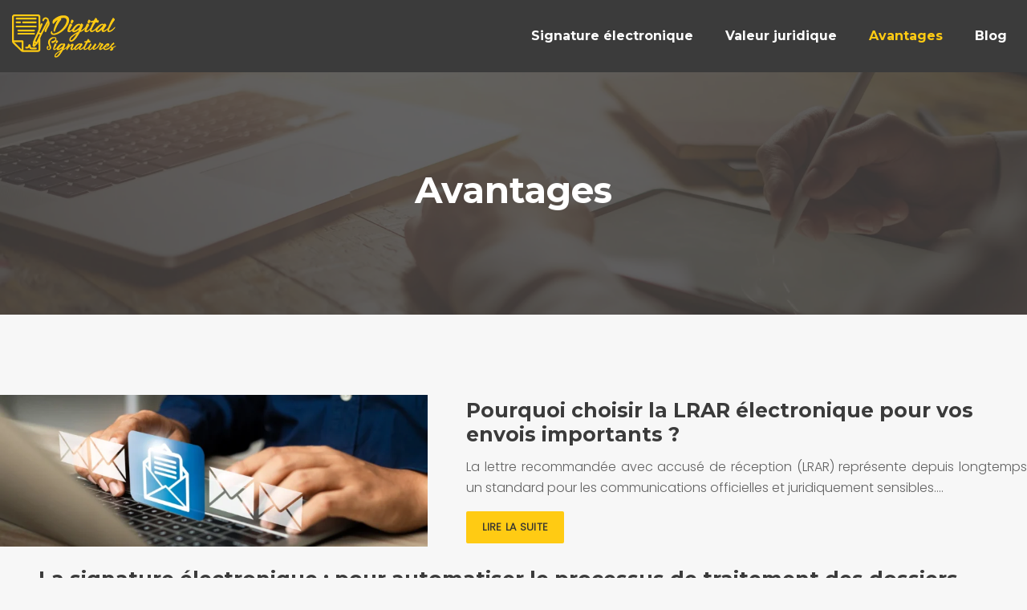

--- FILE ---
content_type: image/svg+xml
request_url: https://www.digital-signatures.org/wp-content/uploads/2021/11/logo.svg
body_size: 6853
content:
<?xml version="1.0" encoding="utf-8"?>
<!-- Generator: Adobe Illustrator 24.1.0, SVG Export Plug-In . SVG Version: 6.00 Build 0)  -->
<svg version="1.1" id="Layer_1" xmlns="http://www.w3.org/2000/svg" xmlns:xlink="http://www.w3.org/1999/xlink" x="0px" y="0px"
	 width="130.3px" height="54.2px" viewBox="0 0 130.3 54.2" style="enable-background:new 0 0 130.3 54.2;" xml:space="preserve">
<style type="text/css">
	.st0{fill:#FECA13;}
</style>
<g>
	<path class="st0" d="M70.7,3.8c0.4,0.7,0.6,1.4,0.7,2.2c0.1,0.8,0.1,1.6,0,2.4s-0.3,1.6-0.6,2.4c-0.3,0.8-0.6,1.5-1,2.2
		c-0.7,1.4-1.7,2.8-2.8,4.2c-1.1,1.4-2.4,2.6-3.7,3.7c-1.4,1.1-2.8,2.1-4.4,2.9c-1.6,0.8-3.2,1.4-4.9,1.8c-0.4,0.1-0.8,0.1-1.3,0.2
		c-0.4,0-0.9,0-1.3,0c-0.4-0.1-0.8-0.2-1.2-0.4c-0.4-0.2-0.7-0.4-1.1-0.8c-0.3-0.3-0.4-0.7-0.5-1.1c-0.1-0.4-0.1-0.9,0-1.3
		c0.1-0.4,0.2-0.7,0.5-1c0.2-0.3,0.5-0.4,0.9-0.3c0.1,0,0.1,0.1,0.1,0.2c0,0.1,0,0.2,0,0.4c0,0.2,0,0.4,0.1,0.6
		c0,0.2,0.1,0.5,0.2,0.7c0.3,0.6,0.7,0.9,1.1,1c0.5,0.1,1,0.1,1.6,0c1-0.2,1.9-0.5,2.9-0.9c1-0.4,1.9-1,2.9-1.6
		c0.9-0.6,1.8-1.3,2.7-2.1c0.9-0.8,1.7-1.6,2.4-2.5c0.7-0.9,1.4-1.8,2-2.7c0.6-0.9,1.1-1.9,1.5-2.8c0.3-0.8,0.5-1.5,0.7-2.4
		c0.1-0.8,0.1-1.6,0-2.2s-0.5-1.2-1.1-1.7c-0.6-0.4-1.4-0.6-2.5-0.6c-0.6,0-1.1,0.1-1.7,0.2c-0.6,0.1-1.1,0.2-1.7,0.4
		c0.2,0.3,0.3,0.6,0.4,0.9c0.1,0.3,0,0.7-0.2,0.9c-1.3,1.6-2.5,3.2-3.6,5.1c-1.1,1.8-2,3.7-2.8,5.7c-0.3,0.7-0.5,1.3-0.8,2
		c-0.2,0.7-0.4,1.3-0.6,2c0,0-0.1,0.1-0.1,0.1s-0.2,0-0.4,0c-0.2,0-0.4-0.1-0.5-0.3c-0.2-0.1-0.3-0.3-0.4-0.5
		c-0.1-0.2-0.2-0.4-0.2-0.6c0-0.2,0-0.4,0-0.6c0.5-2.2,1.2-4.3,2-6.5c0.9-2.1,1.9-4.2,3.1-6.2c-0.5,0.3-0.9,0.6-1.3,0.9
		c-0.4,0.3-0.9,0.7-1.3,1.1c-0.4,0.4-0.8,0.8-1.2,1.3c-0.4,0.4-0.7,0.9-1.1,1.3c-0.2,0.2-0.4,0.3-0.6,0.3c-0.2,0-0.4-0.2-0.5-0.4
		c-0.1-0.2-0.3-0.6-0.4-1s-0.1-0.8,0-1.3c0.1-0.4,0.2-0.9,0.4-1.4c0.2-0.5,0.5-0.9,1-1.3c0.9-0.8,1.8-1.5,2.8-2.2
		c1-0.7,2-1.2,3.2-1.7c1.1-0.5,2.3-0.9,3.5-1.1c1.2-0.2,2.4-0.3,3.7-0.2c0.5,0,1,0.1,1.6,0.2c0.5,0.1,1,0.3,1.5,0.5
		c0.5,0.2,0.9,0.5,1.3,0.8C70,2.9,70.4,3.3,70.7,3.8z"/>
	<path class="st0" d="M77.8,15.4c0.3,0.1,0.4,0.3,0.4,0.6c0,0.3,0,0.5-0.1,0.7c-0.2,0.4-0.5,0.7-0.7,1.1c-0.3,0.3-0.5,0.7-0.8,1
		c-0.6,0.7-1.2,1.3-1.9,1.9c-0.7,0.6-1.5,1.1-2.3,1.4c-0.4,0.2-0.7,0.2-1.1,0.2c-0.3,0-0.7-0.1-1.1-0.4c-0.1-0.1-0.2-0.1-0.3-0.3
		c-0.1-0.1-0.2-0.2-0.3-0.4c-0.1-0.1-0.2-0.3-0.2-0.4c-0.1-0.1-0.1-0.3,0-0.4c0.1-0.7,0.2-1.5,0.4-2.2c0.2-0.7,0.4-1.5,0.7-2.2
		c0.3-0.7,0.5-1.5,0.9-2.2c0.3-0.7,0.6-1.5,1-2.3c0.1-0.1,0.2-0.1,0.5-0.1c0.4,0.1,0.7,0.2,1,0.4c0.3,0.2,0.5,0.4,0.8,0.6
		c0.2,0.2,0.4,0.4,0.5,0.6c0.1,0.2,0.1,0.3,0.1,0.4c-0.4,0.7-0.8,1.3-1.2,2c-0.4,0.6-0.7,1.3-1.1,2c-0.3,0.5-0.5,1-0.7,1.4
		c-0.2,0.5-0.4,1-0.6,1.5c0,0.1,0,0.1,0.1,0.1c0.1,0,0.2,0,0.4,0c0.1,0,0.3-0.1,0.4-0.1c0.1,0,0.2-0.1,0.3-0.1
		c0.7-0.3,1.4-0.7,2-1.2c0.6-0.5,1.2-1.1,1.8-1.7c0.3-0.3,0.6-0.6,0.8-0.9c0.3-0.3,0.5-0.6,0.7-1C77.7,15.4,77.8,15.3,77.8,15.4z
		 M74.5,11.4c-0.2-0.1-0.3-0.2-0.5-0.4c-0.1-0.2-0.3-0.3-0.4-0.5c-0.1-0.2-0.2-0.3-0.3-0.4c-0.1-0.1-0.1-0.2-0.1-0.3
		c0-0.1,0.1-0.3,0.1-0.5c0.1-0.2,0.2-0.5,0.3-0.8c0.1-0.3,0.2-0.6,0.4-1c0.1-0.3,0.3-0.7,0.5-1c0.2,0,0.3,0,0.5,0
		c0.2,0,0.4,0.1,0.6,0.2C75.9,6.8,76,6.9,76.2,7c0.1,0.1,0.3,0.2,0.3,0.3c0.4,0.4,0.6,0.7,0.6,1c0.1,0.3,0.1,0.4,0.1,0.4
		C77,8.8,76.8,9,76.6,9.3c-0.2,0.3-0.4,0.5-0.5,0.8c-0.2,0.3-0.3,0.5-0.4,0.8c-0.1,0.3-0.3,0.5-0.4,0.7c0,0-0.1,0-0.2,0.1
		C74.8,11.6,74.7,11.5,74.5,11.4z"/>
	<path class="st0" d="M92.6,15.8c-0.1,0.5-0.3,0.9-0.6,1.4c-0.3,0.5-0.6,0.9-1,1.3c-0.4,0.4-0.8,0.8-1.3,1.2c-0.5,0.4-1,0.8-1.5,1.1
		c-0.5,0.3-1,0.6-1.6,0.8s-1,0.4-1.5,0.6c-0.3,0.5-0.5,0.9-0.7,1.3c-0.2,0.4-0.5,0.8-0.7,1.1c-0.2,0.4-0.5,0.7-0.7,1.1
		c-0.2,0.4-0.5,0.8-0.8,1.3c-0.4,0.6-0.8,1.1-1.2,1.8c-0.4,0.6-0.9,1.2-1.4,1.8c-0.5,0.6-1,1.2-1.6,1.7c-0.6,0.5-1.2,1-1.8,1.3
		c-0.3,0.2-0.6,0.3-1,0.4c-0.4,0.1-0.8,0.2-1.1,0.2c-0.4,0-0.8,0-1.1-0.2c-0.4-0.1-0.7-0.4-0.9-0.7c-0.2-0.4-0.4-0.7-0.4-1.1
		c0-0.4,0-0.8,0.1-1.2c0.1-0.4,0.2-0.8,0.4-1.2c0.2-0.4,0.4-0.7,0.7-1.1c0.5-0.7,1-1.3,1.7-1.8c0.7-0.5,1.3-1.1,2.1-1.6
		c0.9-0.7,1.9-1.3,2.9-1.9c1-0.6,2-1.2,3-1.7c0.2-0.4,0.4-0.9,0.6-1.3c0.2-0.4,0.4-0.9,0.6-1.3c-0.3,0.2-0.6,0.5-0.9,0.7
		c-0.3,0.2-0.6,0.5-0.9,0.7c-0.2,0.1-0.5,0.3-0.8,0.5c-0.3,0.2-0.6,0.4-1,0.5c-0.4,0.2-0.7,0.3-1.1,0.5c-0.4,0.1-0.8,0.2-1.1,0.3
		c-0.4,0.1-0.7,0.1-1.1,0c-0.3,0-0.7-0.2-0.9-0.3c-0.3-0.2-0.4-0.4-0.5-0.6C75,21.1,75,20.8,75,20.5c0-0.3,0.1-0.6,0.2-0.9
		c0.1-0.3,0.2-0.6,0.3-0.8c0.3-0.6,0.6-1.1,1-1.7c0.4-0.6,0.8-1.1,1.2-1.7c0.4-0.5,0.9-1,1.4-1.5c0.5-0.5,1-0.9,1.6-1.2
		c0.4-0.2,0.8-0.4,1.2-0.6c0.4-0.2,0.9-0.3,1.4-0.4c0.5,0,0.9,0,1.3,0.1c0.4,0.1,0.8,0.4,1.2,0.7c0,0,0,0.1,0.1,0.1c0,0,0,0,0.1,0.1
		c0.1-0.2,0.1-0.3,0.1-0.5c0-0.2,0.1-0.3,0.1-0.5c0-0.1,0.1-0.2,0.2-0.3c0.1-0.1,0.2-0.1,0.3-0.1c0.4,0.1,0.8,0.2,1.1,0.4
		c0.3,0.2,0.6,0.4,0.8,0.6c0.2,0.2,0.3,0.5,0.3,0.9c0,0.3,0,0.8-0.2,1.3c-0.2,0.4-0.3,0.9-0.6,1.3c-0.2,0.5-0.4,1-0.7,1.5
		c-0.2,0.5-0.5,1-0.7,1.5c-0.2,0.5-0.4,0.9-0.6,1.3c0.6-0.2,1.2-0.5,1.7-0.8c0.5-0.3,1-0.6,1.5-1c0.5-0.4,0.9-0.8,1.3-1.2
		c0.4-0.4,0.8-0.9,1.3-1.5c0.1-0.1,0.2-0.1,0.3,0c0.1,0,0.2,0.1,0.3,0.1L92.6,15.8z M76,31.2c1-1,1.9-2.1,2.7-3.3
		c0.8-1.2,1.5-2.4,2.3-3.7c-0.9,0.6-1.7,1.1-2.6,1.7c-0.8,0.6-1.6,1.2-2.4,1.9c-0.3,0.3-0.6,0.6-1,0.9c-0.4,0.4-0.7,0.8-1,1.2
		c-0.3,0.4-0.5,0.8-0.6,1.3c-0.1,0.4,0,0.8,0.2,1.2c0.2,0.1,0.4,0.1,0.6,0c0.2-0.1,0.4-0.1,0.7-0.3c0.2-0.1,0.4-0.3,0.6-0.4
		C75.7,31.5,75.8,31.4,76,31.2z M79.8,19.5c0.8-0.5,1.6-1,2.4-1.5c0.8-0.6,1.5-1.2,2.2-1.9c0.1-0.3,0.3-0.6,0.3-0.8
		c0.1-0.2,0.2-0.4,0.2-0.5c0.1-0.2,0.1-0.3,0.1-0.3c0-0.1,0-0.2,0-0.4c0-0.1,0-0.3-0.1-0.4c0-0.1-0.1-0.2-0.3-0.3
		c-0.1-0.1-0.3-0.1-0.6,0c-0.6,0.2-1.2,0.5-1.8,0.9c-0.6,0.4-1.1,0.9-1.7,1.5c-0.5,0.6-1,1.1-1.5,1.8c-0.5,0.6-0.9,1.2-1.2,1.8
		c-0.2,0.3-0.3,0.6-0.3,0.7s0,0.2,0.1,0.3c0.1,0,0.2,0,0.4-0.1s0.4-0.2,0.6-0.3c0.2-0.1,0.4-0.2,0.6-0.3
		C79.6,19.6,79.8,19.5,79.8,19.5z"/>
	<path class="st0" d="M99.1,15.4c0.3,0.1,0.4,0.3,0.4,0.6c0,0.3,0,0.5-0.1,0.7c-0.2,0.4-0.5,0.7-0.7,1.1c-0.3,0.3-0.5,0.7-0.8,1
		c-0.6,0.7-1.2,1.3-1.9,1.9c-0.7,0.6-1.5,1.1-2.3,1.4c-0.4,0.2-0.7,0.2-1.1,0.2c-0.3,0-0.7-0.1-1.1-0.4c-0.1-0.1-0.2-0.1-0.3-0.3
		c-0.1-0.1-0.2-0.2-0.3-0.4c-0.1-0.1-0.2-0.3-0.2-0.4c-0.1-0.1-0.1-0.3,0-0.4c0.1-0.7,0.2-1.5,0.4-2.2c0.2-0.7,0.4-1.5,0.7-2.2
		c0.3-0.7,0.5-1.5,0.9-2.2c0.3-0.7,0.6-1.5,1-2.3c0.1-0.1,0.2-0.1,0.5-0.1c0.4,0.1,0.7,0.2,1,0.4c0.3,0.2,0.5,0.4,0.8,0.6
		c0.2,0.2,0.4,0.4,0.5,0.6c0.1,0.2,0.1,0.3,0.1,0.4c-0.4,0.7-0.8,1.3-1.2,2c-0.4,0.6-0.7,1.3-1.1,2c-0.3,0.5-0.5,1-0.7,1.4
		c-0.2,0.5-0.4,1-0.6,1.5c0,0.1,0,0.1,0.1,0.1c0.1,0,0.2,0,0.4,0c0.1,0,0.3-0.1,0.4-0.1c0.1,0,0.2-0.1,0.3-0.1
		c0.7-0.3,1.4-0.7,2-1.2c0.6-0.5,1.2-1.1,1.8-1.7c0.3-0.3,0.6-0.6,0.8-0.9c0.3-0.3,0.5-0.6,0.7-1C99,15.4,99.1,15.3,99.1,15.4z
		 M95.8,11.4c-0.2-0.1-0.3-0.2-0.5-0.4c-0.1-0.2-0.3-0.3-0.4-0.5c-0.1-0.2-0.2-0.3-0.3-0.4c-0.1-0.1-0.1-0.2-0.1-0.3
		c0-0.1,0.1-0.3,0.1-0.5c0.1-0.2,0.2-0.5,0.3-0.8c0.1-0.3,0.2-0.6,0.4-1c0.1-0.3,0.3-0.7,0.5-1c0.2,0,0.3,0,0.5,0
		c0.2,0,0.4,0.1,0.6,0.2c0.2,0.1,0.3,0.2,0.5,0.3c0.1,0.1,0.3,0.2,0.3,0.3c0.4,0.4,0.6,0.7,0.6,1c0.1,0.3,0.1,0.4,0.1,0.4
		c-0.2,0.2-0.5,0.4-0.6,0.7c-0.2,0.3-0.4,0.5-0.5,0.8c-0.2,0.3-0.3,0.5-0.4,0.8c-0.1,0.3-0.3,0.5-0.4,0.7c0,0-0.1,0-0.2,0.1
		C96.1,11.6,96,11.5,95.8,11.4z"/>
	<path class="st0" d="M101.8,21.5c-0.2,0.1-0.4,0.2-0.7,0.3c-0.2,0.1-0.5,0.2-0.8,0.2c-0.3,0-0.5,0.1-0.8,0.1c-0.3,0-0.5,0-0.8-0.1
		c-0.3-0.1-0.5-0.3-0.7-0.5c-0.2-0.2-0.3-0.5-0.4-0.7c-0.1-0.3-0.1-0.6-0.1-0.9c0-0.3,0.1-0.6,0.1-0.9c0.2-0.7,0.4-1.3,0.6-2
		c0.2-0.6,0.5-1.3,0.7-1.9c0.3-0.9,0.7-1.7,1.1-2.6c0.4-0.8,0.8-1.7,1.2-2.6c-0.3,0-0.6,0-0.8,0c-0.2,0-0.5,0-0.7,0
		c-0.2,0-0.4,0-0.6,0.1c-0.2,0-0.4,0-0.5,0.1c-0.1,0-0.1,0-0.2-0.1c0-0.1-0.1-0.2-0.1-0.3c0-0.1,0-0.3,0-0.4c0-0.1,0.1-0.2,0.1-0.3
		c0.1-0.2,0.2-0.3,0.4-0.4c0.1-0.1,0.3-0.2,0.5-0.3c0.1,0,0.3-0.1,0.6-0.2c0.3-0.1,0.6-0.1,0.9-0.2c0.3-0.1,0.6-0.1,0.9-0.2
		c0.3,0,0.5-0.1,0.7-0.1c0.6-1.1,1.3-2.3,2-3.3c0.1-0.2,0.3-0.2,0.5,0c0.3,0.2,0.6,0.4,0.8,0.6s0.4,0.3,0.5,0.5
		c0.1,0.1,0.2,0.3,0.3,0.4c0.1,0.1,0.1,0.2,0.1,0.3c0.1,0.4,0.1,0.8-0.1,1.1c0,0.1-0.1,0.1-0.1,0.1c0,0-0.1,0.1-0.1,0.1
		c0.3,0,0.6,0,1,0c0.4,0,0.8,0,1.1,0.1c0.2,0,0.3,0.1,0.2,0.3c0,0.4-0.1,0.6-0.1,0.9c0,0.2-0.1,0.4-0.1,0.6c0,0.1-0.1,0.3-0.1,0.4
		c-0.1,0.1-0.1,0.2-0.2,0.2c-0.3,0.3-0.5,0.4-0.8,0.4c-0.4,0-0.8-0.1-1.2-0.2c-0.5-0.1-1-0.1-1.5-0.1c-1,1.5-1.9,3-2.8,4.6
		c-0.9,1.6-1.7,3.3-2.4,5.1c-0.1,0.3-0.1,0.5,0,0.5c0.1,0.1,0.3,0.1,0.5,0.1c0.2,0,0.4-0.1,0.6-0.1c0.2-0.1,0.4-0.1,0.5-0.2
		c0.4-0.1,0.8-0.3,1.3-0.6c0.5-0.3,1-0.7,1.5-1.1c0.5-0.4,1-0.9,1.5-1.3c0.5-0.5,0.9-1,1.3-1.4c0.1-0.1,0.1-0.1,0.2,0
		c0.2,0.1,0.2,0.3,0.3,0.6c0,0.3-0.1,0.6-0.3,0.9c-0.3,0.4-0.6,0.8-1,1.2c-0.4,0.4-0.7,0.8-1.2,1.2c-0.4,0.4-0.9,0.8-1.4,1.1
		C103,20.9,102.4,21.3,101.8,21.5z"/>
	<path class="st0" d="M121.1,15.7c0.2,0.1,0.3,0.3,0.3,0.6c0,0.3-0.1,0.5-0.2,0.7c-0.6,0.7-1.1,1.4-1.7,2c-0.9,0.9-2,1.8-3.1,2.4
		c-0.3,0.2-0.7,0.3-1,0.4c-0.4,0.1-0.7,0.2-1.1,0.2c-0.2,0-0.5,0-0.8-0.1c-0.3-0.1-0.5-0.2-0.7-0.4c-0.2-0.2-0.4-0.4-0.5-0.6
		c-0.1-0.2-0.2-0.5-0.1-0.8c0-0.2,0.1-0.5,0.1-0.7c0.1-0.2,0.1-0.4,0.2-0.7c-0.1,0.1-0.2,0.2-0.3,0.3c-0.1,0.1-0.2,0.2-0.3,0.3
		c-0.3,0.3-0.7,0.7-1.2,1.1c-0.4,0.4-0.9,0.8-1.4,1.1c-0.5,0.3-1,0.6-1.6,0.7c-0.6,0.2-1.1,0.2-1.6,0c-0.5-0.1-0.9-0.4-1.1-0.8
		c-0.2-0.4-0.3-0.9-0.4-1.3c0-0.5,0.1-1,0.2-1.5c0.2-0.5,0.4-1,0.6-1.3c0.6-1,1.3-1.9,2.2-2.7c0.9-0.8,1.8-1.5,2.9-2.1
		c0.4-0.2,0.7-0.4,1.1-0.5s0.8-0.3,1.3-0.3c0.4-0.1,0.8,0,1.3,0.1c0.4,0.1,0.8,0.3,1.1,0.6c0.1-0.2,0.2-0.3,0.2-0.5
		c0.1-0.2,0.2-0.3,0.2-0.5c0,0,0.1-0.1,0.2-0.1c0.1,0,0.2,0,0.3,0.1c0.5,0.3,0.8,0.5,1.1,0.8c0.3,0.3,0.4,0.6,0.6,0.8
		c0.1,0.3,0.2,0.5,0.2,0.7c0,0.2,0,0.4-0.1,0.5c-0.2,0.3-0.4,0.6-0.6,0.8c-0.2,0.2-0.3,0.5-0.5,0.7c-0.2,0.2-0.3,0.5-0.5,0.7
		c-0.2,0.2-0.3,0.5-0.5,0.8c-0.3,0.5-0.6,0.9-0.9,1.4c-0.3,0.5-0.5,1-0.6,1.5c0.2,0.1,0.5,0,0.8,0s0.6-0.2,0.9-0.3
		c0.3-0.1,0.6-0.3,0.9-0.5c0.3-0.2,0.5-0.3,0.7-0.4c0.7-0.5,1.3-1,1.9-1.5c0.6-0.5,1.2-1.1,1.7-1.8C120.9,15.6,121,15.6,121.1,15.7z
		 M107.9,19.9c0.3-0.1,0.6-0.3,0.9-0.6c0.3-0.3,0.7-0.5,1.1-0.9s0.7-0.7,1.1-1c0.4-0.4,0.7-0.7,1-1.1c0.3-0.4,0.6-0.7,0.9-1.1
		c0.3-0.3,0.5-0.7,0.6-0.9c0-0.1,0.1-0.2,0.1-0.3c0-0.1,0.1-0.2,0.1-0.3c0-0.1,0.1-0.2,0.1-0.3c0-0.1,0-0.2-0.1-0.2
		c-0.2-0.1-0.4-0.1-0.6,0c-0.3,0.1-0.5,0.2-0.8,0.3c-0.3,0.1-0.6,0.3-0.8,0.5c-0.3,0.2-0.5,0.4-0.7,0.6c-0.4,0.3-0.8,0.7-1.3,1.2
		c-0.5,0.5-1,1.1-1.5,1.8c-0.1,0.1-0.2,0.2-0.4,0.5c-0.2,0.2-0.3,0.5-0.5,0.8c-0.2,0.3-0.3,0.6-0.4,0.8c-0.1,0.3,0,0.4,0.1,0.6
		c0.2,0.1,0.4,0.1,0.6,0C107.6,20.1,107.8,20,107.9,19.9z"/>
	<path class="st0" d="M122.1,22c-0.4,0.1-0.8,0.1-1.1,0.1c-0.4,0-0.7-0.2-0.9-0.4c-0.3-0.2-0.5-0.5-0.6-0.8
		c-0.1-0.3-0.2-0.7-0.1-1.2c0.1-0.6,0.2-1.4,0.5-2.2c0.3-0.8,0.6-1.6,0.9-2.4c0.7-1.9,1.5-3.7,2.4-5.5c0.9-1.8,1.9-3.5,3.1-5.3
		c0.1-0.1,0.1-0.1,0.2-0.1c0.1,0,0.2,0,0.3,0.1c0.3,0.2,0.6,0.4,0.8,0.6c0.2,0.2,0.4,0.3,0.5,0.5c0.1,0.1,0.2,0.3,0.3,0.4
		c0.1,0.1,0.1,0.2,0.1,0.3c0.1,0.4,0.1,0.8-0.1,1.1c-1.2,1.5-2.3,3.1-3.3,4.8c-1,1.7-1.9,3.4-2.8,5.2c-0.2,0.4-0.4,0.8-0.6,1.3
		c-0.2,0.4-0.4,0.9-0.5,1.3c-0.1,0.3-0.1,0.5,0,0.6c0.1,0.1,0.3,0.1,0.6,0.1c0.2,0,0.5-0.1,0.7-0.2c0.2-0.1,0.4-0.2,0.6-0.2
		c0.5-0.3,1-0.5,1.4-0.8c0.4-0.3,0.9-0.6,1.3-0.9c0.4-0.4,0.8-0.8,1.3-1.2c0.4-0.5,0.9-1,1.5-1.6c0,0,0.1,0,0.1,0c0,0,0.1,0,0.2,0.1
		c0.1,0.1,0.2,0.3,0.1,0.6c0,0.3-0.1,0.6-0.3,0.9c-0.4,0.6-0.9,1.1-1.4,1.7c-0.5,0.5-1.1,1-1.7,1.5c-0.5,0.4-1,0.7-1.6,1
		S122.8,21.8,122.1,22z"/>
	<path class="st0" d="M54.2,28.6c0.4,0.2,0.8,0.4,1,0.7c0.2,0.3,0.3,0.6,0.4,1c0,0.4,0,0.8-0.1,1.2c-0.1,0.4-0.3,0.8-0.4,1.2
		c-0.4,0.8-1,1.4-1.7,2c-0.7,0.5-1.4,0.9-2.2,1.2c-0.2,0.1-0.4,0.1-0.7,0c-0.2-0.1-0.4-0.2-0.6-0.3c-0.2-0.1-0.3-0.3-0.5-0.5
		c-0.1-0.2-0.2-0.4-0.2-0.6c0-0.2,0-0.3,0.1-0.4c0.1-0.1,0.1-0.2,0.2-0.3c0.1-0.1,0.2-0.1,0.3-0.1c0.1,0,0.2,0,0.3-0.1
		c0.3,0,0.7-0.1,1.2-0.3c0.4-0.1,0.8-0.3,1.2-0.5c0.4-0.2,0.7-0.4,1-0.7c0.3-0.3,0.5-0.5,0.6-0.8c0.2-0.4,0.2-0.7,0.1-1
		c-0.1-0.2-0.2-0.4-0.5-0.5c-0.2-0.1-0.5-0.1-0.9-0.1c-0.4,0-0.7,0.1-1.1,0.2c-0.8,0.2-1.5,0.6-2.1,1c-0.6,0.5-1.1,1-1.5,1.6
		c-0.4,0.6-0.6,1.3-0.7,2c-0.1,0.7,0,1.5,0.2,2.3c0.1,0.3,0.2,0.6,0.3,0.9c0.1,0.3,0.3,0.7,0.4,1c0.1,0.4,0.3,0.7,0.4,1.1
		c0.1,0.4,0.2,0.7,0.2,1.1c0.1,0.4,0.1,0.7,0,1.1s-0.1,0.7-0.3,1c-0.1,0.2-0.2,0.4-0.4,0.6c-0.2,0.2-0.4,0.4-0.6,0.5
		c-0.4,0.2-0.8,0.4-1.2,0.4c-0.4,0.1-0.8,0.1-1.2,0c-0.4-0.1-0.8-0.3-1.1-0.6c-0.3-0.3-0.5-0.7-0.6-1.2c-0.1-0.3-0.1-0.6-0.1-0.9
		c0-0.3,0.1-0.6,0.2-0.9c0.1-0.3,0.2-0.6,0.4-0.8c0.2-0.3,0.4-0.5,0.6-0.6c0,0,0.1-0.1,0.2-0.1c0.1,0,0.1,0,0.2,0
		c0.2,0.1,0.4,0.2,0.5,0.4s0.2,0.4,0.2,0.5c0,0.2,0,0.4,0,0.5c0,0.2-0.1,0.3-0.2,0.3c-0.2,0.1-0.3,0.3-0.4,0.5
		c-0.1,0.2-0.2,0.4-0.2,0.5c0,0.2-0.1,0.3-0.1,0.5c0,0.1,0,0.3,0.1,0.4c0.1,0.3,0.3,0.4,0.6,0.5s0.5,0,0.8-0.1
		c0.2-0.1,0.5-0.3,0.6-0.5c0.2-0.2,0.2-0.6,0.2-0.9c0-0.6-0.1-1.1-0.3-1.5c-0.2-0.5-0.3-0.9-0.5-1.4c-0.2-0.5-0.4-0.9-0.6-1.4
		c-0.2-0.5-0.4-0.9-0.5-1.4c-0.1-0.6-0.2-1.1-0.1-1.7c0.1-0.6,0.2-1.1,0.4-1.7c0.2-0.5,0.5-1.1,0.9-1.5c0.4-0.5,0.8-0.9,1.2-1.3
		c0.4-0.3,0.9-0.7,1.4-0.9c0.5-0.3,1.1-0.5,1.6-0.6c0.6-0.1,1.1-0.2,1.7-0.2C53.1,28.4,53.7,28.5,54.2,28.6z"/>
	<path class="st0" d="M58.1,39.3c0.2,0.1,0.3,0.3,0.3,0.5c0,0.2,0,0.4-0.1,0.5c-0.2,0.3-0.4,0.6-0.6,0.8c-0.2,0.3-0.4,0.5-0.6,0.8
		c-0.5,0.5-1,1-1.5,1.5c-0.5,0.5-1.2,0.8-1.8,1.1c-0.3,0.1-0.6,0.2-0.8,0.2c-0.3,0-0.6-0.1-0.8-0.3c-0.1,0-0.2-0.1-0.3-0.2
		c-0.1-0.1-0.2-0.2-0.3-0.3c-0.1-0.1-0.1-0.2-0.2-0.3c0-0.1-0.1-0.2,0-0.3c0.1-0.6,0.2-1.2,0.3-1.7c0.1-0.6,0.3-1.2,0.5-1.7
		c0.2-0.6,0.4-1.2,0.7-1.8c0.2-0.6,0.5-1.2,0.7-1.8c0-0.1,0.2-0.1,0.4,0c0.3,0.1,0.5,0.2,0.8,0.3c0.2,0.1,0.4,0.3,0.6,0.5
		c0.2,0.2,0.3,0.3,0.4,0.5c0.1,0.2,0.1,0.3,0,0.3c-0.3,0.5-0.6,1-0.9,1.5c-0.3,0.5-0.6,1-0.9,1.5c-0.2,0.4-0.4,0.8-0.6,1.1
		c-0.2,0.4-0.3,0.8-0.5,1.2c0,0.1,0,0.1,0.1,0.1c0.1,0,0.2,0,0.3,0c0.1,0,0.2-0.1,0.3-0.1c0.1,0,0.2-0.1,0.2-0.1
		c0.6-0.2,1.1-0.5,1.6-0.9c0.5-0.4,1-0.8,1.4-1.3c0.2-0.2,0.4-0.5,0.6-0.7c0.2-0.2,0.4-0.5,0.6-0.8C58,39.3,58.1,39.3,58.1,39.3z
		 M55.5,36.2c-0.1-0.1-0.2-0.2-0.4-0.3c-0.1-0.1-0.2-0.2-0.3-0.4c-0.1-0.1-0.1-0.2-0.2-0.3c0-0.1-0.1-0.2,0-0.2c0-0.1,0-0.2,0.1-0.4
		c0.1-0.2,0.1-0.4,0.2-0.6c0.1-0.2,0.2-0.5,0.3-0.8c0.1-0.3,0.2-0.5,0.4-0.8c0.1,0,0.3,0,0.4,0c0.1,0,0.3,0.1,0.4,0.1
		c0.1,0.1,0.3,0.1,0.4,0.2c0.1,0.1,0.2,0.1,0.3,0.2c0.3,0.3,0.4,0.5,0.5,0.8c0.1,0.2,0.1,0.3,0.1,0.3c-0.2,0.1-0.4,0.3-0.5,0.5
		c-0.1,0.2-0.3,0.4-0.4,0.6c-0.1,0.2-0.2,0.4-0.3,0.6c-0.1,0.2-0.2,0.4-0.3,0.5c0,0-0.1,0-0.2,0C55.8,36.3,55.6,36.3,55.5,36.2z"/>
	<path class="st0" d="M69.7,39.6c-0.1,0.4-0.2,0.7-0.4,1.1c-0.2,0.4-0.5,0.7-0.8,1.1c-0.3,0.3-0.6,0.7-1,1c-0.4,0.3-0.8,0.6-1.2,0.8
		c-0.4,0.3-0.8,0.5-1.2,0.7c-0.4,0.2-0.8,0.3-1.2,0.4c-0.2,0.4-0.4,0.7-0.6,1c-0.2,0.3-0.4,0.6-0.5,0.9c-0.2,0.3-0.4,0.6-0.6,0.9
		c-0.2,0.3-0.4,0.6-0.7,1c-0.3,0.4-0.6,0.9-1,1.4c-0.3,0.5-0.7,1-1.1,1.4c-0.4,0.5-0.8,0.9-1.3,1.3c-0.5,0.4-0.9,0.8-1.4,1.1
		c-0.2,0.1-0.5,0.2-0.8,0.3c-0.3,0.1-0.6,0.1-0.9,0.2c-0.3,0-0.6,0-0.9-0.1c-0.3-0.1-0.5-0.3-0.7-0.6c-0.2-0.3-0.3-0.6-0.3-0.9
		c0-0.3,0-0.6,0.1-1c0.1-0.3,0.2-0.6,0.3-0.9c0.2-0.3,0.3-0.6,0.5-0.8c0.4-0.5,0.8-1,1.3-1.4c0.5-0.4,1.1-0.8,1.6-1.2
		c0.7-0.5,1.5-1,2.3-1.5c0.8-0.5,1.6-0.9,2.4-1.4c0.2-0.3,0.3-0.7,0.5-1c0.2-0.3,0.3-0.7,0.5-1c-0.2,0.2-0.5,0.4-0.7,0.5
		c-0.2,0.2-0.5,0.4-0.7,0.5c-0.2,0.1-0.4,0.2-0.6,0.4c-0.2,0.1-0.5,0.3-0.8,0.4c-0.3,0.1-0.6,0.3-0.9,0.4c-0.3,0.1-0.6,0.2-0.9,0.2
		c-0.3,0-0.6,0.1-0.8,0c-0.3,0-0.5-0.1-0.7-0.3C56.2,44.4,56,44.2,56,44c-0.1-0.2-0.1-0.4-0.1-0.7c0-0.2,0.1-0.5,0.1-0.7
		s0.2-0.5,0.2-0.7c0.2-0.4,0.5-0.9,0.7-1.3c0.3-0.4,0.6-0.9,1-1.3c0.3-0.4,0.7-0.8,1.1-1.2c0.4-0.4,0.8-0.7,1.3-0.9
		c0.3-0.2,0.6-0.3,0.9-0.5c0.3-0.1,0.7-0.2,1.1-0.3s0.7,0,1.1,0.1c0.3,0.1,0.6,0.3,0.9,0.6c0,0,0,0,0,0.1c0,0,0,0,0,0.1
		c0-0.1,0.1-0.3,0.1-0.4c0-0.1,0.1-0.3,0.1-0.4c0-0.1,0.1-0.2,0.1-0.2c0.1-0.1,0.2-0.1,0.2-0.1c0.3,0.1,0.6,0.2,0.9,0.3
		c0.3,0.1,0.5,0.3,0.6,0.5c0.1,0.2,0.2,0.4,0.3,0.7c0,0.3,0,0.6-0.1,1c-0.1,0.3-0.3,0.7-0.4,1.1c-0.2,0.4-0.3,0.8-0.5,1.2
		c-0.2,0.4-0.4,0.8-0.5,1.2c-0.2,0.4-0.3,0.7-0.5,1c0.5-0.2,0.9-0.4,1.3-0.6c0.4-0.2,0.8-0.5,1.1-0.8c0.4-0.3,0.7-0.6,1-1
		c0.3-0.3,0.7-0.7,1-1.2c0-0.1,0.1-0.1,0.2,0C69.5,39.5,69.6,39.5,69.7,39.6L69.7,39.6z M56.7,51.7c0.8-0.8,1.5-1.6,2.1-2.6
		c0.6-0.9,1.2-1.9,1.8-2.9c-0.7,0.4-1.4,0.9-2,1.3c-0.7,0.5-1.3,0.9-1.9,1.5c-0.2,0.2-0.5,0.4-0.8,0.7c-0.3,0.3-0.6,0.6-0.8,0.9
		c-0.2,0.3-0.4,0.6-0.5,1s0,0.6,0.2,0.9c0.2,0.1,0.3,0.1,0.5,0c0.2,0,0.3-0.1,0.5-0.2c0.2-0.1,0.3-0.2,0.5-0.3
		C56.4,52,56.6,51.8,56.7,51.7z M59.7,42.5c0.7-0.4,1.3-0.8,1.9-1.2c0.6-0.4,1.2-0.9,1.7-1.5c0.1-0.3,0.2-0.5,0.3-0.6
		c0.1-0.1,0.1-0.3,0.2-0.4c0.1-0.1,0.1-0.2,0.1-0.2c0-0.1,0-0.2,0-0.3c0-0.1,0-0.2,0-0.3c0-0.1-0.1-0.2-0.2-0.2c-0.1,0-0.2,0-0.4,0
		c-0.5,0.1-0.9,0.4-1.4,0.7c-0.5,0.3-0.9,0.7-1.3,1.2c-0.4,0.4-0.8,0.9-1.2,1.4c-0.4,0.5-0.7,0.9-1,1.4c-0.2,0.3-0.2,0.4-0.2,0.6
		c0,0.1,0,0.2,0.1,0.2c0.1,0,0.2,0,0.3-0.1c0.1-0.1,0.3-0.1,0.4-0.2c0.2-0.1,0.3-0.2,0.4-0.2C59.5,42.6,59.6,42.6,59.7,42.5z"/>
	<path class="st0" d="M68.9,44.7c-0.1,0-0.3-0.1-0.4-0.1c-0.1-0.1-0.3-0.2-0.4-0.2c-0.1-0.1-0.2-0.2-0.2-0.3c-0.1-0.1-0.1-0.2,0-0.3
		c0.1-0.5,0.2-1,0.4-1.6c0.2-0.6,0.4-1.3,0.6-1.9c0.2-0.7,0.5-1.3,0.7-2c0.3-0.7,0.5-1.3,0.8-1.9c0,0,0.1,0,0.1,0
		c0.1,0,0.1,0,0.2,0.1c0.7,0.4,1.2,0.8,1.4,1.1c0.2,0.3,0.3,0.5,0.2,0.6c-0.1,0.2-0.3,0.4-0.4,0.6c-0.1,0.2-0.3,0.4-0.4,0.7
		c0.3-0.2,0.5-0.5,0.8-0.7c0.3-0.3,0.5-0.5,0.8-0.7c0.3-0.2,0.6-0.5,0.9-0.7c0.3-0.2,0.6-0.4,1-0.5c0.3-0.1,0.6-0.2,0.8-0.2
		c0.3,0,0.5,0,0.7,0.1c0.2,0.1,0.3,0.3,0.4,0.5c0.1,0.2,0.2,0.5,0.1,0.9c0,0.3-0.1,0.6-0.2,0.9c-0.1,0.3-0.2,0.6-0.4,0.9
		c-0.1,0.3-0.3,0.6-0.4,0.9c-0.1,0.3-0.3,0.6-0.4,0.9c-0.1,0.4-0.2,0.7-0.2,0.9c0,0.2,0,0.3,0.1,0.4c0.1,0.1,0.2,0.1,0.3,0.1
		c0.1,0,0.3-0.1,0.4-0.2c0.2-0.1,0.3-0.2,0.5-0.4c0.2-0.1,0.3-0.3,0.5-0.4c0.4-0.4,0.8-0.8,1.3-1.2c0.4-0.4,0.8-0.8,1.2-1.3
		c0,0,0.1,0,0.1,0c0.1,0.1,0.2,0.2,0.3,0.4c0.1,0.2,0,0.4-0.1,0.5c-0.3,0.4-0.5,0.7-0.8,1.1c-0.3,0.4-0.6,0.7-0.9,1
		c-0.3,0.3-0.7,0.6-1,0.9c-0.4,0.3-0.7,0.6-1.2,0.8c-0.2,0.1-0.3,0.1-0.5,0.2c-0.2,0.1-0.4,0.1-0.6,0.1c-0.2,0-0.5,0-0.7,0
		c-0.2-0.1-0.4-0.2-0.6-0.3s-0.3-0.3-0.4-0.5c-0.1-0.2-0.2-0.4-0.2-0.6c0-0.2,0-0.5,0-0.8c0.1-0.3,0.2-0.6,0.3-0.9
		c0.1-0.3,0.3-0.6,0.4-1c0.1-0.3,0.3-0.6,0.4-0.9c0.1-0.3,0.2-0.5,0.2-0.6c0-0.2,0-0.3,0-0.3c-0.1,0-0.3,0.1-0.6,0.2
		c-0.3,0.2-0.5,0.4-0.9,0.7c-0.3,0.3-0.7,0.6-1,1c-0.4,0.4-0.7,0.8-1,1.2c-0.3,0.4-0.7,0.9-1,1.4c-0.3,0.5-0.6,1-0.8,1.5
		C69.1,44.7,69,44.7,68.9,44.7z"/>
	<path class="st0" d="M90.9,39.6c0.1,0.1,0.2,0.3,0.2,0.5c0,0.2-0.1,0.4-0.2,0.5c-0.4,0.6-0.9,1.1-1.3,1.5c-0.7,0.7-1.6,1.4-2.5,1.9
		c-0.3,0.1-0.5,0.2-0.8,0.3c-0.3,0.1-0.6,0.2-0.9,0.2c-0.2,0-0.4,0-0.6-0.1c-0.2-0.1-0.4-0.2-0.6-0.3c-0.2-0.1-0.3-0.3-0.4-0.5
		c-0.1-0.2-0.1-0.4-0.1-0.6c0-0.2,0.1-0.4,0.1-0.5c0-0.2,0.1-0.3,0.1-0.5c-0.1,0.1-0.2,0.2-0.2,0.2c-0.1,0.1-0.2,0.2-0.2,0.2
		c-0.3,0.2-0.6,0.5-0.9,0.8c-0.3,0.3-0.7,0.6-1.1,0.8c-0.4,0.2-0.8,0.4-1.2,0.6c-0.4,0.1-0.9,0.1-1.3,0c-0.4-0.1-0.7-0.3-0.9-0.6
		c-0.2-0.3-0.3-0.7-0.3-1.1c0-0.4,0-0.8,0.2-1.2c0.1-0.4,0.3-0.8,0.5-1c0.4-0.8,1-1.5,1.7-2.1c0.7-0.6,1.4-1.2,2.2-1.6
		c0.3-0.1,0.6-0.3,0.9-0.4c0.3-0.1,0.6-0.2,1-0.3c0.3,0,0.7,0,1,0c0.3,0.1,0.6,0.2,0.9,0.5c0.1-0.1,0.1-0.2,0.2-0.4
		c0.1-0.1,0.1-0.2,0.2-0.4c0,0,0.1,0,0.1,0c0.1,0,0.1,0,0.2,0.1c0.4,0.2,0.6,0.4,0.8,0.7c0.2,0.2,0.3,0.4,0.4,0.6
		c0.1,0.2,0.1,0.4,0.1,0.5c0,0.2,0,0.3-0.1,0.4c-0.2,0.2-0.3,0.5-0.5,0.6c-0.1,0.2-0.3,0.4-0.4,0.5c-0.1,0.2-0.3,0.4-0.4,0.6
		c-0.1,0.2-0.3,0.4-0.4,0.7c-0.2,0.4-0.5,0.7-0.7,1.1c-0.2,0.4-0.4,0.8-0.5,1.2c0.2,0,0.4,0,0.6,0c0.2-0.1,0.5-0.1,0.7-0.3
		c0.2-0.1,0.5-0.2,0.7-0.4c0.2-0.1,0.4-0.2,0.5-0.3c0.5-0.4,1-0.7,1.5-1.2c0.5-0.4,0.9-0.9,1.3-1.4C90.7,39.5,90.8,39.5,90.9,39.6z
		 M80.6,42.9c0.2-0.1,0.4-0.2,0.7-0.4c0.3-0.2,0.5-0.4,0.8-0.7c0.3-0.2,0.6-0.5,0.9-0.8c0.3-0.3,0.6-0.6,0.8-0.9
		c0.3-0.3,0.5-0.6,0.7-0.8c0.2-0.3,0.4-0.5,0.5-0.7c0-0.1,0.1-0.1,0.1-0.2c0-0.1,0.1-0.2,0.1-0.2c0-0.1,0.1-0.2,0.1-0.2
		c0-0.1,0-0.1-0.1-0.2c-0.1-0.1-0.3-0.1-0.5,0c-0.2,0-0.4,0.1-0.6,0.2c-0.2,0.1-0.4,0.2-0.7,0.4c-0.2,0.1-0.4,0.3-0.6,0.5
		c-0.3,0.3-0.6,0.6-1,0.9c-0.4,0.4-0.8,0.8-1.2,1.4c-0.1,0.1-0.2,0.2-0.3,0.4c-0.1,0.2-0.3,0.4-0.4,0.6c-0.1,0.2-0.2,0.4-0.3,0.6
		c-0.1,0.2,0,0.4,0.1,0.4c0.1,0.1,0.3,0.1,0.5,0C80.3,43,80.4,42.9,80.6,42.9z"/>
	<path class="st0" d="M92.8,44.1c-0.2,0.1-0.3,0.2-0.5,0.2c-0.2,0.1-0.4,0.1-0.6,0.2c-0.2,0-0.4,0.1-0.6,0c-0.2,0-0.4,0-0.6-0.1
		c-0.2-0.1-0.4-0.2-0.6-0.4c-0.1-0.2-0.2-0.4-0.3-0.6c-0.1-0.2-0.1-0.4-0.1-0.7c0-0.2,0-0.5,0.1-0.7c0.1-0.5,0.3-1,0.5-1.5
		c0.2-0.5,0.4-1,0.5-1.5c0.3-0.7,0.6-1.4,0.9-2c0.3-0.7,0.6-1.3,0.9-2c-0.3,0-0.5,0-0.7,0s-0.4,0-0.5,0c-0.2,0-0.3,0-0.4,0
		c-0.1,0-0.3,0-0.4,0.1c-0.1,0-0.1,0-0.1-0.1c0-0.1,0-0.2,0-0.3c0-0.1,0-0.2,0-0.3c0-0.1,0-0.2,0.1-0.2c0.1-0.1,0.2-0.2,0.3-0.3
		c0.1-0.1,0.2-0.2,0.4-0.2c0.1,0,0.2-0.1,0.4-0.1c0.2-0.1,0.4-0.1,0.7-0.1c0.2,0,0.5-0.1,0.7-0.1c0.2,0,0.4-0.1,0.6-0.1
		c0.5-0.9,1-1.8,1.6-2.6c0.1-0.1,0.2-0.1,0.4,0c0.3,0.2,0.5,0.4,0.6,0.5c0.2,0.1,0.3,0.3,0.4,0.4c0.1,0.1,0.2,0.2,0.2,0.3
		c0,0.1,0.1,0.2,0.1,0.2c0.1,0.3,0.1,0.6-0.1,0.8c0,0-0.1,0.1-0.1,0.1c0,0-0.1,0.1-0.1,0.1c0.2,0,0.5,0,0.8,0c0.3,0,0.6,0,0.8,0
		c0.1,0,0.2,0.1,0.2,0.3c0,0.3-0.1,0.5-0.1,0.7c0,0.2-0.1,0.3-0.1,0.4c0,0.1-0.1,0.2-0.1,0.3c0,0.1-0.1,0.1-0.1,0.2
		c-0.2,0.2-0.4,0.3-0.6,0.3c-0.3,0-0.6-0.1-1-0.1c-0.4,0-0.8-0.1-1.2-0.1c-0.8,1.2-1.5,2.4-2.2,3.6c-0.7,1.2-1.3,2.6-1.8,4
		c-0.1,0.2-0.1,0.4,0,0.4c0.1,0.1,0.2,0.1,0.4,0.1c0.2,0,0.3,0,0.5-0.1c0.2-0.1,0.3-0.1,0.4-0.1c0.3-0.1,0.7-0.3,1-0.5
		c0.4-0.2,0.8-0.5,1.2-0.8c0.4-0.3,0.8-0.7,1.2-1c0.4-0.4,0.7-0.8,1-1.1c0.1-0.1,0.1-0.1,0.1,0c0.1,0.1,0.2,0.3,0.2,0.5
		c0,0.2,0,0.5-0.2,0.7c-0.2,0.3-0.5,0.6-0.8,0.9c-0.3,0.3-0.6,0.6-0.9,0.9c-0.3,0.3-0.7,0.6-1.1,0.9C93.7,43.7,93.2,43.9,92.8,44.1z
		"/>
	<path class="st0" d="M101.4,41.8c-0.4,0.5-0.9,0.9-1.3,1.4c-0.4,0.5-1,0.9-1.6,1.2c-0.1,0.1-0.3,0.2-0.5,0.2
		c-0.2,0.1-0.4,0.1-0.6,0.1c-0.2,0-0.4,0-0.7,0c-0.2,0-0.4-0.1-0.6-0.2c-0.3-0.2-0.5-0.5-0.6-0.8c-0.1-0.3-0.1-0.7-0.1-1
		c0-0.4,0.1-0.8,0.2-1.2c0.1-0.4,0.3-0.8,0.4-1.2c0.2-0.4,0.3-0.8,0.5-1.1c0.2-0.3,0.3-0.6,0.5-0.9c0.2-0.3,0.3-0.6,0.5-0.9
		c0.2-0.3,0.4-0.6,0.6-0.9c0.1-0.1,0.1-0.1,0.2-0.1c0.1,0,0.2,0,0.2,0l0.6,0.5c0.3,0.2,0.4,0.5,0.4,0.8c0,0.3,0,0.7-0.2,1
		c-0.4,0.5-0.7,1-1,1.5s-0.6,1.1-0.9,1.7c0,0.1-0.1,0.3-0.2,0.5c-0.1,0.2-0.2,0.4-0.2,0.7c-0.1,0.2-0.1,0.4-0.1,0.6
		c0,0.1,0.1,0.2,0.3,0.1c0.3-0.1,0.6-0.3,0.8-0.4c0.3-0.2,0.5-0.4,0.7-0.6c0.2-0.2,0.5-0.4,0.7-0.7c0.2-0.2,0.4-0.5,0.7-0.7
		c0.3-0.3,0.6-0.6,0.9-1c0.3-0.4,0.6-0.8,1-1.3c0.3-0.4,0.6-0.9,0.9-1.3c0.3-0.5,0.6-0.9,0.8-1.3l0.1-0.2c0.1-0.1,0.2-0.1,0.3,0.1
		c0.3,0.2,0.5,0.4,0.6,0.5c0.2,0.1,0.3,0.3,0.4,0.4c0.1,0.1,0.2,0.2,0.2,0.2c0.1,0.1,0.1,0.1,0.1,0.2c0.2,0.2,0.2,0.4,0.1,0.5
		c-0.6,0.7-1.1,1.4-1.6,2.2c-0.5,0.8-1,1.6-1.4,2.5c-0.1,0.1-0.1,0.1,0,0.2c0,0,0.1,0,0.2,0c0.1,0,0.2,0,0.3-0.1
		c0.1,0,0.2-0.1,0.3-0.1c0.6-0.2,1.1-0.5,1.7-0.9c0.5-0.3,1.1-0.7,1.6-1.2c0.2-0.2,0.5-0.4,0.7-0.7c0.2-0.2,0.4-0.5,0.6-0.7
		c0,0,0.1,0,0.1,0c0.2,0.1,0.2,0.3,0.3,0.5c0,0.1,0,0.2,0,0.3c0,0.1-0.1,0.2-0.2,0.3c-0.2,0.3-0.4,0.5-0.7,0.8
		c-0.2,0.2-0.5,0.5-0.7,0.7c-0.5,0.4-1,0.9-1.6,1.3c-0.6,0.4-1.2,0.8-1.9,1c-0.2,0.1-0.4,0.1-0.6,0.1s-0.4,0-0.6,0
		c-0.2,0-0.4-0.1-0.5-0.2c-0.2-0.1-0.3-0.3-0.4-0.5c-0.1-0.2-0.1-0.5-0.1-0.9S101.3,42.2,101.4,41.8z"/>
	<path class="st0" d="M111.9,37.7c-0.3,0.1-0.6,0.1-0.9,0c-0.2-0.1-0.4-0.2-0.4-0.4c-0.1,0.1-0.1,0.2-0.3,0.4
		c-0.1,0.2-0.3,0.4-0.4,0.7c-0.2,0.3-0.4,0.5-0.6,0.8c-0.2,0.3-0.4,0.6-0.7,0.9c-0.4,0.5-0.7,0.9-1.2,1.4c-0.4,0.5-0.9,0.9-1.3,1.2
		c0,0.1-0.1,0-0.2,0c0,0-0.1-0.1-0.1-0.2c0-0.1-0.1-0.2-0.1-0.3c0-0.1,0-0.2,0-0.3c0-0.1,0.1-0.2,0.1-0.2c0.3-0.3,0.6-0.6,0.8-1
		c0.3-0.3,0.5-0.7,0.8-1.1c0.3-0.5,0.6-0.9,0.8-1.3c0.2-0.4,0.4-0.7,0.6-1.1c0.2-0.3,0.3-0.7,0.5-1c0.1-0.3,0.3-0.7,0.4-1.2
		c0-0.1,0.1-0.1,0.2-0.1l0.5,0.2c0.2,0.1,0.3,0.1,0.4,0.1c0.1,0,0.1,0.1,0.2,0.1c0,0,0,0.1,0,0.2c0,0.1,0,0.2-0.1,0.4
		c0,0.1,0,0.3,0.1,0.4c0.1,0.1,0.2,0.2,0.4,0.2c0.2,0,0.4,0,0.6,0c0.2-0.1,0.4-0.2,0.7-0.4c0,0,0.1,0,0.1,0s0.1,0.1,0.2,0.1
		c0.2,0.2,0.4,0.4,0.6,0.5c0.2,0.1,0.3,0.3,0.4,0.4c0.1,0.1,0.2,0.2,0.2,0.2c0.1,0.1,0.1,0.1,0.1,0.2c0.2,0.2,0.2,0.4,0.1,0.5
		c-0.2,0.2-0.5,0.5-0.8,0.9c-0.3,0.4-0.6,0.8-1,1.3c-0.3,0.4-0.6,0.9-0.9,1.3c-0.3,0.4-0.5,0.8-0.7,1.1c-0.1,0.2-0.2,0.4-0.1,0.4
		c0.1,0,0.3,0,0.5-0.1c0.8-0.3,1.6-0.8,2.3-1.4c0.7-0.6,1.4-1.3,2-2c0,0,0.1,0,0.1,0c0.1,0.1,0.2,0.2,0.3,0.4c0,0.2,0,0.4-0.1,0.6
		c-0.4,0.5-0.8,1-1.3,1.5c-0.5,0.5-1,0.9-1.5,1.3c-0.3,0.2-0.6,0.4-0.9,0.6c-0.3,0.2-0.6,0.3-0.9,0.5c-0.3,0.1-0.5,0.1-0.8,0.2
		c-0.3,0-0.5,0-0.8-0.1c-0.3-0.1-0.5-0.3-0.6-0.5c-0.1-0.2-0.2-0.5-0.2-0.7c0-0.3,0-0.5,0.1-0.8c0.1-0.3,0.2-0.5,0.2-0.7
		c0.2-0.4,0.4-0.8,0.6-1.2c0.2-0.4,0.4-0.8,0.6-1.2c0.2-0.4,0.4-0.7,0.5-0.9C111.7,38,111.8,37.8,111.9,37.7z"/>
	<path class="st0" d="M123.8,39.4c0.1,0.1,0.1,0.2,0.2,0.4c0,0.1,0,0.3,0,0.5c0,0.2-0.1,0.4-0.2,0.5c-0.1,0.2-0.2,0.4-0.3,0.5
		c-0.5,0.6-1,1.1-1.6,1.6c-0.6,0.5-1.3,0.9-2.1,1.2c-0.3,0.2-0.7,0.3-1.1,0.3c-0.4,0.1-0.8,0.1-1.2,0.1c-0.4,0-0.7,0-1.1,0
		c-0.3,0-0.6-0.1-0.8-0.2c-0.3-0.1-0.5-0.3-0.7-0.5c-0.2-0.2-0.4-0.5-0.5-0.7c-0.1-0.3-0.2-0.6-0.2-0.9s0.1-0.6,0.2-1
		c0.2-0.4,0.4-0.7,0.6-1.1c0.2-0.3,0.5-0.7,0.8-1s0.5-0.6,0.8-0.9c0.3-0.3,0.5-0.5,0.7-0.7c0.4-0.3,0.8-0.6,1.3-0.9
		c0.5-0.3,1-0.4,1.5-0.4c0.4,0,0.7,0.1,0.9,0.2c0.3,0.1,0.4,0.3,0.6,0.5c0.1,0.2,0.2,0.5,0.2,0.8s-0.1,0.6-0.2,0.9
		c-0.2,0.4-0.5,0.8-0.9,1.1c-0.4,0.4-0.9,0.7-1.4,0.9s-1,0.4-1.6,0.6c-0.5,0.1-1.1,0.2-1.5,0.1c-0.1,0.1-0.1,0.2-0.2,0.4
		c-0.1,0.1-0.1,0.3-0.1,0.4c0,0.1,0,0.3,0.1,0.4c0.1,0.1,0.2,0.2,0.3,0.3c0.2,0.1,0.4,0.2,0.6,0.2c0.3,0,0.5,0,0.8,0
		c0.3,0,0.6-0.1,0.9-0.2c0.3-0.1,0.6-0.2,0.9-0.3c0.4-0.2,0.7-0.4,1.1-0.6c0.4-0.2,0.8-0.5,1.1-0.8c0.4-0.3,0.7-0.6,1-1
		c0.3-0.3,0.6-0.7,0.8-1C123.7,39.4,123.7,39.3,123.8,39.4C123.8,39.3,123.8,39.3,123.8,39.4z M119.2,38.6c-0.2,0.1-0.4,0.2-0.7,0.3
		c-0.2,0.2-0.4,0.3-0.6,0.5c-0.2,0.2-0.4,0.4-0.6,0.6c-0.2,0.2-0.4,0.4-0.5,0.6c0.2-0.1,0.5-0.2,0.7-0.2c0.2-0.1,0.4-0.2,0.6-0.2
		c0.2-0.1,0.4-0.2,0.6-0.3c0.2-0.1,0.4-0.3,0.6-0.5c0.3-0.3,0.4-0.5,0.4-0.7C119.7,38.5,119.5,38.5,119.2,38.6z"/>
	<path class="st0" d="M126.5,42.5c0.2,0.3,0.2,0.6,0.2,0.9c-0.1,0.3-0.2,0.6-0.4,0.9c-0.2,0.3-0.5,0.5-0.8,0.7
		c-0.3,0.2-0.6,0.4-0.9,0.4c-0.5,0.1-0.8,0.1-1.1,0.1c-0.3-0.1-0.5-0.2-0.6-0.5c-0.1-0.2-0.1-0.5,0-0.8c0.1-0.3,0.3-0.6,0.6-1
		c0.2-0.2,0.3-0.3,0.5-0.5c0.2-0.2,0.4-0.3,0.5-0.4c-0.4-0.3-0.7-0.6-0.9-0.9c-0.2-0.3-0.3-0.7-0.3-1.1c0-0.4,0-0.8,0.2-1.2
		c0.1-0.4,0.4-0.8,0.6-1.1c0.4-0.5,0.9-1,1.4-1.5c0.5-0.5,1.1-0.9,1.6-1.3c0.1-0.1,0.2,0,0.3,0.1c0.3,0.5,0.4,0.8,0.5,1
		c0.1,0.2,0.1,0.4,0.1,0.5c0,0.3,0,0.4-0.2,0.5c-0.3,0.1-0.5,0.3-0.7,0.4c-0.2,0.2-0.5,0.3-0.7,0.5c-0.1,0.1-0.3,0.2-0.5,0.4
		c-0.2,0.2-0.4,0.3-0.6,0.5c-0.2,0.2-0.3,0.4-0.4,0.6c-0.1,0.2-0.1,0.5-0.1,0.7c0.1,0.2,0.2,0.4,0.3,0.5c0.2,0.1,0.3,0.3,0.5,0.4
		c0.8-0.4,1.5-0.8,2.2-1.1c0.7-0.3,1.4-0.7,2.1-1c0.1,0,0.1,0,0.1,0c0.1,0.1,0.1,0.3,0.1,0.5c0,0.2-0.2,0.4-0.3,0.5
		c-0.3,0.2-0.5,0.3-0.8,0.5c-0.3,0.2-0.6,0.3-0.9,0.5c-0.3,0.2-0.6,0.3-0.9,0.5C127,42.1,126.8,42.3,126.5,42.5z M125,43.9
		c0.1-0.1,0.1-0.1,0.2-0.2c0.1-0.1,0.1-0.2,0.1-0.3c-0.1,0.1-0.2,0.2-0.2,0.2c-0.1,0.1-0.2,0.2-0.2,0.2c-0.2,0.2-0.3,0.3-0.4,0.5
		C124.7,44.2,124.9,44,125,43.9z"/>
</g>
<g>
	<path class="st0" d="M29.7,8.8H13.8c-0.6,0-1.1,0.5-1.1,1.1c0,0.6,0.5,1.1,1.1,1.1h15.9c0.6,0,1.1-0.5,1.1-1.1
		C30.8,9.3,30.3,8.8,29.7,8.8L29.7,8.8z"/>
	<path class="st0" d="M5.7,6.3h24c0.6,0,1.1-0.5,1.1-1.1c0-0.6-0.5-1.1-1.1-1.1h-24c-0.6,0-1.1,0.5-1.1,1.1C4.6,5.8,5.1,6.3,5.7,6.3
		L5.7,6.3z"/>
	<path class="st0" d="M30.8,15.1c0-0.6-0.5-1.1-1.1-1.1h-24c-0.6,0-1.1,0.5-1.1,1.1c0,0.6,0.5,1.1,1.1,1.1h24
		C30.3,16.2,30.8,15.7,30.8,15.1L30.8,15.1z"/>
	<path class="st0" d="M5.7,11h4.4c0.6,0,1.1-0.5,1.1-1.1c0-0.6-0.5-1.1-1.1-1.1H5.7c-0.6,0-1.1,0.5-1.1,1.1C4.6,10.5,5.1,11,5.7,11
		L5.7,11z"/>
	<path class="st0" d="M29.9,41.6L29.9,41.6h-5.6c-0.1,0-0.1,0-0.1,0c-0.1,0-0.1-0.1-0.2-0.1c0,0-0.1-0.1-0.1-0.2l-1-3.2
		c-0.1-0.4-0.5-0.7-1-0.8c-0.5,0-0.9,0.2-1.1,0.6l-1.1,2.3c0,0.1-0.1,0.1-0.2,0.2c-0.1,0-0.1,0.1-0.2,0.1h-1.7
		c-0.6,0-1.1,0.5-1.1,1.1c0,0.6,0.5,1.1,1.1,1.1h1.7c0.5,0,1-0.1,1.4-0.4c0.3-0.2,0.6-0.5,0.9-0.9l0.2,0.5c0.2,0.6,0.5,1,0.9,1.3
		c0.4,0.3,1,0.5,1.6,0.5h5.6c0.6,0,1.1-0.5,1.1-1.1C31,42.1,30.5,41.6,29.9,41.6L29.9,41.6z"/>
	<path class="st0" d="M28.6,24.2c0-0.6-0.5-1.1-1.1-1.1H7.9c-0.6,0-1.1,0.5-1.1,1.1c0,0.6,0.5,1.1,1.1,1.1h19.7
		C28.1,25.3,28.6,24.8,28.6,24.2L28.6,24.2z"/>
	<path class="st0" d="M7.9,19.1c-0.6,0-1.1,0.5-1.1,1.1c0,0.6,0.5,1.1,1.1,1.1h19.7c0.6,0,1.1-0.5,1.1-1.1c0-0.6-0.5-1.1-1.1-1.1
		H7.9L7.9,19.1z"/>
	<path class="st0" d="M33.2,43.9c0,0.1,0,0.2-0.1,0.3c-0.1,0.2-0.2,0.3-0.3,0.4c-0.1,0-0.1,0.1-0.2,0.1c-0.1,0-0.2,0-0.3,0H14.8
		h-0.5V34c0-0.2,0-0.4-0.1-0.6c-0.1-0.3-0.3-0.5-0.5-0.6c-0.1-0.1-0.2-0.1-0.4-0.2c-0.1,0-0.3-0.1-0.4-0.1H2.2v-0.3V3.1
		c0-0.1,0-0.2,0.1-0.3c0.1-0.2,0.2-0.3,0.3-0.4c0.1,0,0.1-0.1,0.2-0.1c0.1,0,0.2,0,0.3,0h29.2c0.1,0,0.2,0,0.3,0.1
		c0.2,0.1,0.3,0.2,0.4,0.3c0,0.1,0.1,0.1,0.1,0.2c0,0.1,0,0.2,0,0.3v15.7l-1.6,3.9l-5.1,10.9c0,0,0,0,0,0v0c0,0,0,0,0,0
		c0,0,0,0.1,0,0.1c0,0,0,0,0,0.1c0,0,0,0,0,0c0,0,0,0.1,0,0.1c0,0,0,0,0,0l0,0v0c0,0,0,0,0,0l-0.7,4.9c0,0,0,0.1,0,0.1c0,0,0,0,0,0
		c0,0.2,0.1,0.5,0.1,0.7c0.1,0.2,0.2,0.3,0.3,0.4c0.2,0.2,0.4,0.3,0.6,0.4c0.2,0.1,0.5,0.2,0.7,0.2c0.2,0,0.4,0,0.6-0.1
		c0.2-0.1,0.4-0.2,0.5-0.3c0,0,0.1-0.1,0.1-0.1l3.3-3.7c0-0.1,0.1-0.1,0.1-0.2c0,0,0,0,0,0c0,0,0-0.1,0-0.1c0,0,0,0,0,0v0
		c0,0,0,0,0,0l0.9-2L33.2,43.9L33.2,43.9z M12.1,43.9l-9.3-9.1h9.3V43.9L12.1,43.9z M28.4,35.7l1,0.5l-1.3,1.4L28.4,35.7L28.4,35.7z
		 M34.9,25.3l-4.2,9L29,33.5l4.2-9L34.9,25.3L34.9,25.3z M46.3,8.2c-0.1-0.1-0.1-0.2-0.2-0.3c0-0.1,0-0.2,0-0.3
		c0-0.8-0.2-1.5-0.6-2.1c-0.4-0.6-1-1.2-1.7-1.5c0,0,0,0,0,0c-0.5-0.3-1.1-0.4-1.7-0.4c-0.8,0-1.6,0.2-2.2,0.7
		C39.6,4.4,39.3,4.7,39,5c-0.3,0.3-0.5,0.7-0.6,1.1L38,7c-0.2,0.6,0,1.2,0.6,1.4c0.6,0.2,1.2,0,1.4-0.6l0,0l0.4-1
		c0.1-0.2,0.2-0.3,0.3-0.5c0.2-0.2,0.4-0.4,0.6-0.5c0.2-0.1,0.5-0.2,0.8-0.2c0.3,0,0.5,0.1,0.8,0.2c0,0,0,0,0,0
		c0.2,0.1,0.3,0.2,0.4,0.3c0.2,0.2,0.4,0.4,0.5,0.6C43.9,7,44,7.3,44,7.6c0,0.1,0,0.2,0,0.3l-8.1,15.4l-1.8-0.8l1.3-3.1c0,0,0,0,0,0
		l2.7-6.8c0.2-0.6,0-1.2-0.6-1.4c-0.6-0.2-1.2,0-1.4,0.6l0,0l-0.6,1.6V3.1c0-0.4-0.1-0.8-0.2-1.2c-0.2-0.6-0.6-1-1.1-1.4
		c-0.2-0.2-0.5-0.3-0.8-0.4C32.9,0,32.6,0,32.3,0H3.1C2.7,0,2.3,0.1,1.9,0.2c-0.6,0.2-1,0.6-1.4,1.1C0.4,1.6,0.2,1.9,0.1,2.2
		C0,2.5,0,2.8,0,3.1v29.2v1.5c0,0.8,0.3,1.6,0.9,2.2l10.4,10.2c0.5,0.5,1.1,0.8,1.8,0.8c0,0,0,0,0,0c0.1,0,0.2,0,0.3,0h1.4h17.5
		c0.4,0,0.8-0.1,1.2-0.2c0.6-0.2,1-0.6,1.4-1.1c0.2-0.2,0.3-0.5,0.4-0.8c0.1-0.3,0.1-0.6,0.1-0.9v0l-0.1-14.3l2-4.4l7.6-14.6
		c0,0,0,0.1,0,0.1c0,0.3-0.1,0.7-0.2,1.2c-0.1,0.5-0.4,1-0.8,1.7c-1.3,2.1-2,3.6-2.5,4.8c-0.2,0.6-0.4,1-0.5,1.4
		c-0.1,0.2-0.1,0.4-0.1,0.5c0,0.2,0,0.3,0,0.5c0,0,0,0,0,0.1c0,0.6,0.5,1.1,1.1,1.1c0.6,0,1.1-0.5,1.1-1.1l0,0v0l0,0l0,0v0
		c0,0,0-0.1,0-0.1c0-0.1,0.1-0.4,0.2-0.6c0.2-0.5,0.4-1.1,0.8-2c0.4-0.9,1-2,1.8-3.3c0.5-0.8,0.8-1.5,1-2.2c0.2-0.7,0.3-1.3,0.3-1.8
		c0-0.5-0.1-0.9-0.2-1.2C46.8,9,46.6,8.5,46.3,8.2L46.3,8.2z"/>
</g>
</svg>
